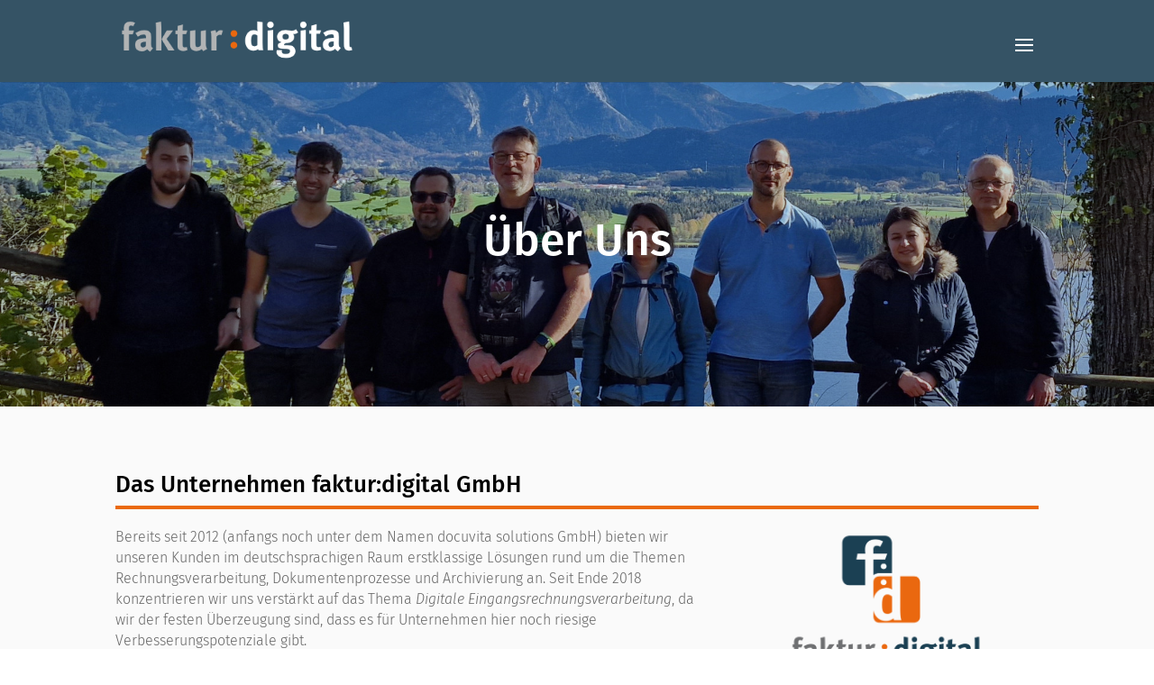

--- FILE ---
content_type: text/css
request_url: https://fakturdigital.de/wp-content/themes/Divi-child/style.css?ver=4.18.1.1667208653
body_size: 12626
content:
/*
Theme Name: Divi Child
Theme URI: http://www.elegantthemes.com/gallery/divi/
Template: Divi
Author: Elegant Themes
Author URI: http://www.elegantthemes.com
Description: Smart. Flexible. Beautiful. Divi is the most powerful theme in our collection.
Version: 4.18.1.1667208653
Updated: 2022-10-31 10:30:53

*/

/* fira-sans-100 - latin */
@font-face {
  font-family: 'Fira Sans';
  font-style: normal;
  font-weight: 100;
  src: url('fonts/fira-sans-v16-latin-100.eot'); /* IE9 Compat Modes */
  src: local(''),
       url('fonts/fira-sans-v16-latin-100.eot?#iefix') format('embedded-opentype'), /* IE6-IE8 */
       url('fonts/fira-sans-v16-latin-100.woff2') format('woff2'), /* Super Modern Browsers */
       url('fonts/fira-sans-v16-latin-100.woff') format('woff'), /* Modern Browsers */
       url('fonts/fira-sans-v16-latin-100.ttf') format('truetype'), /* Safari, Android, iOS */
       url('fonts/fira-sans-v16-latin-100.svg#FiraSans') format('svg'); /* Legacy iOS */
}
/* fira-sans-100italic - latin */
@font-face {
  font-family: 'Fira Sans';
  font-style: italic;
  font-weight: 100;
  src: url('fonts/fira-sans-v16-latin-100italic.eot'); /* IE9 Compat Modes */
  src: local(''),
       url('fonts/fira-sans-v16-latin-100italic.eot?#iefix') format('embedded-opentype'), /* IE6-IE8 */
       url('fonts/fira-sans-v16-latin-100italic.woff2') format('woff2'), /* Super Modern Browsers */
       url('fonts/fira-sans-v16-latin-100italic.woff') format('woff'), /* Modern Browsers */
       url('fonts/fira-sans-v16-latin-100italic.ttf') format('truetype'), /* Safari, Android, iOS */
       url('fonts/fira-sans-v16-latin-100italic.svg#FiraSans') format('svg'); /* Legacy iOS */
}
/* fira-sans-200 - latin */
@font-face {
  font-family: 'Fira Sans';
  font-style: normal;
  font-weight: 200;
  src: url('fonts/fira-sans-v16-latin-200.eot'); /* IE9 Compat Modes */
  src: local(''),
       url('fonts/fira-sans-v16-latin-200.eot?#iefix') format('embedded-opentype'), /* IE6-IE8 */
       url('fonts/fira-sans-v16-latin-200.woff2') format('woff2'), /* Super Modern Browsers */
       url('fonts/fira-sans-v16-latin-200.woff') format('woff'), /* Modern Browsers */
       url('fonts/fira-sans-v16-latin-200.ttf') format('truetype'), /* Safari, Android, iOS */
       url('fonts/fira-sans-v16-latin-200.svg#FiraSans') format('svg'); /* Legacy iOS */
}
/* fira-sans-200italic - latin */
@font-face {
  font-family: 'Fira Sans';
  font-style: italic;
  font-weight: 200;
  src: url('fonts/fira-sans-v16-latin-200italic.eot'); /* IE9 Compat Modes */
  src: local(''),
       url('fonts/fira-sans-v16-latin-200italic.eot?#iefix') format('embedded-opentype'), /* IE6-IE8 */
       url('fonts/fira-sans-v16-latin-200italic.woff2') format('woff2'), /* Super Modern Browsers */
       url('fonts/fira-sans-v16-latin-200italic.woff') format('woff'), /* Modern Browsers */
       url('fonts/fira-sans-v16-latin-200italic.ttf') format('truetype'), /* Safari, Android, iOS */
       url('fonts/fira-sans-v16-latin-200italic.svg#FiraSans') format('svg'); /* Legacy iOS */
}
/* fira-sans-300 - latin */
@font-face {
  font-family: 'Fira Sans';
  font-style: normal;
  font-weight: 300;
  src: url('fonts/fira-sans-v16-latin-300.eot'); /* IE9 Compat Modes */
  src: local(''),
       url('fonts/fira-sans-v16-latin-300.eot?#iefix') format('embedded-opentype'), /* IE6-IE8 */
       url('fonts/fira-sans-v16-latin-300.woff2') format('woff2'), /* Super Modern Browsers */
       url('fonts/fira-sans-v16-latin-300.woff') format('woff'), /* Modern Browsers */
       url('fonts/fira-sans-v16-latin-300.ttf') format('truetype'), /* Safari, Android, iOS */
       url('fonts/fira-sans-v16-latin-300.svg#FiraSans') format('svg'); /* Legacy iOS */
}
/* fira-sans-300italic - latin */
@font-face {
  font-family: 'Fira Sans';
  font-style: italic;
  font-weight: 300;
  src: url('fonts/fira-sans-v16-latin-300italic.eot'); /* IE9 Compat Modes */
  src: local(''),
       url('fonts/fira-sans-v16-latin-300italic.eot?#iefix') format('embedded-opentype'), /* IE6-IE8 */
       url('fonts/fira-sans-v16-latin-300italic.woff2') format('woff2'), /* Super Modern Browsers */
       url('fonts/fira-sans-v16-latin-300italic.woff') format('woff'), /* Modern Browsers */
       url('fonts/fira-sans-v16-latin-300italic.ttf') format('truetype'), /* Safari, Android, iOS */
       url('fonts/fira-sans-v16-latin-300italic.svg#FiraSans') format('svg'); /* Legacy iOS */
}
/* fira-sans-regular - latin */
@font-face {
  font-family: 'Fira Sans';
  font-style: normal;
  font-weight: 400;
  src: url('fonts/fira-sans-v16-latin-regular.eot'); /* IE9 Compat Modes */
  src: local(''),
       url('fonts/fira-sans-v16-latin-regular.eot?#iefix') format('embedded-opentype'), /* IE6-IE8 */
       url('fonts/fira-sans-v16-latin-regular.woff2') format('woff2'), /* Super Modern Browsers */
       url('fonts/fira-sans-v16-latin-regular.woff') format('woff'), /* Modern Browsers */
       url('fonts/fira-sans-v16-latin-regular.ttf') format('truetype'), /* Safari, Android, iOS */
       url('fonts/fira-sans-v16-latin-regular.svg#FiraSans') format('svg'); /* Legacy iOS */
}
/* fira-sans-italic - latin */
@font-face {
  font-family: 'Fira Sans';
  font-style: italic;
  font-weight: 400;
  src: url('fonts/fira-sans-v16-latin-italic.eot'); /* IE9 Compat Modes */
  src: local(''),
       url('fonts/fira-sans-v16-latin-italic.eot?#iefix') format('embedded-opentype'), /* IE6-IE8 */
       url('fonts/fira-sans-v16-latin-italic.woff2') format('woff2'), /* Super Modern Browsers */
       url('fonts/fira-sans-v16-latin-italic.woff') format('woff'), /* Modern Browsers */
       url('fonts/fira-sans-v16-latin-italic.ttf') format('truetype'), /* Safari, Android, iOS */
       url('fonts/fira-sans-v16-latin-italic.svg#FiraSans') format('svg'); /* Legacy iOS */
}
/* fira-sans-500 - latin */
@font-face {
  font-family: 'Fira Sans';
  font-style: normal;
  font-weight: 500;
  src: url('fonts/fira-sans-v16-latin-500.eot'); /* IE9 Compat Modes */
  src: local(''),
       url('fonts/fira-sans-v16-latin-500.eot?#iefix') format('embedded-opentype'), /* IE6-IE8 */
       url('fonts/fira-sans-v16-latin-500.woff2') format('woff2'), /* Super Modern Browsers */
       url('fonts/fira-sans-v16-latin-500.woff') format('woff'), /* Modern Browsers */
       url('fonts/fira-sans-v16-latin-500.ttf') format('truetype'), /* Safari, Android, iOS */
       url('fonts/fira-sans-v16-latin-500.svg#FiraSans') format('svg'); /* Legacy iOS */
}
/* fira-sans-500italic - latin */
@font-face {
  font-family: 'Fira Sans';
  font-style: italic;
  font-weight: 500;
  src: url('fonts/fira-sans-v16-latin-500italic.eot'); /* IE9 Compat Modes */
  src: local(''),
       url('fonts/fira-sans-v16-latin-500italic.eot?#iefix') format('embedded-opentype'), /* IE6-IE8 */
       url('fonts/fira-sans-v16-latin-500italic.woff2') format('woff2'), /* Super Modern Browsers */
       url('fonts/fira-sans-v16-latin-500italic.woff') format('woff'), /* Modern Browsers */
       url('fonts/fira-sans-v16-latin-500italic.ttf') format('truetype'), /* Safari, Android, iOS */
       url('fonts/fira-sans-v16-latin-500italic.svg#FiraSans') format('svg'); /* Legacy iOS */
}
/* fira-sans-600 - latin */
@font-face {
  font-family: 'Fira Sans';
  font-style: normal;
  font-weight: 600;
  src: url('fonts/fira-sans-v16-latin-600.eot'); /* IE9 Compat Modes */
  src: local(''),
       url('fonts/fira-sans-v16-latin-600.eot?#iefix') format('embedded-opentype'), /* IE6-IE8 */
       url('fonts/fira-sans-v16-latin-600.woff2') format('woff2'), /* Super Modern Browsers */
       url('fonts/fira-sans-v16-latin-600.woff') format('woff'), /* Modern Browsers */
       url('fonts/fira-sans-v16-latin-600.ttf') format('truetype'), /* Safari, Android, iOS */
       url('fonts/fira-sans-v16-latin-600.svg#FiraSans') format('svg'); /* Legacy iOS */
}
/* fira-sans-600italic - latin */
@font-face {
  font-family: 'Fira Sans';
  font-style: italic;
  font-weight: 600;
  src: url('fonts/fira-sans-v16-latin-600italic.eot'); /* IE9 Compat Modes */
  src: local(''),
       url('fonts/fira-sans-v16-latin-600italic.eot?#iefix') format('embedded-opentype'), /* IE6-IE8 */
       url('fonts/fira-sans-v16-latin-600italic.woff2') format('woff2'), /* Super Modern Browsers */
       url('fonts/fira-sans-v16-latin-600italic.woff') format('woff'), /* Modern Browsers */
       url('fonts/fira-sans-v16-latin-600italic.ttf') format('truetype'), /* Safari, Android, iOS */
       url('fonts/fira-sans-v16-latin-600italic.svg#FiraSans') format('svg'); /* Legacy iOS */
}
/* fira-sans-700 - latin */
@font-face {
  font-family: 'Fira Sans';
  font-style: normal;
  font-weight: 700;
  src: url('fonts/fira-sans-v16-latin-700.eot'); /* IE9 Compat Modes */
  src: local(''),
       url('fonts/fira-sans-v16-latin-700.eot?#iefix') format('embedded-opentype'), /* IE6-IE8 */
       url('fonts/fira-sans-v16-latin-700.woff2') format('woff2'), /* Super Modern Browsers */
       url('fonts/fira-sans-v16-latin-700.woff') format('woff'), /* Modern Browsers */
       url('fonts/fira-sans-v16-latin-700.ttf') format('truetype'), /* Safari, Android, iOS */
       url('fonts/fira-sans-v16-latin-700.svg#FiraSans') format('svg'); /* Legacy iOS */
}
/* fira-sans-700italic - latin */
@font-face {
  font-family: 'Fira Sans';
  font-style: italic;
  font-weight: 700;
  src: url('fonts/fira-sans-v16-latin-700italic.eot'); /* IE9 Compat Modes */
  src: local(''),
       url('fonts/fira-sans-v16-latin-700italic.eot?#iefix') format('embedded-opentype'), /* IE6-IE8 */
       url('fonts/fira-sans-v16-latin-700italic.woff2') format('woff2'), /* Super Modern Browsers */
       url('fonts/fira-sans-v16-latin-700italic.woff') format('woff'), /* Modern Browsers */
       url('fonts/fira-sans-v16-latin-700italic.ttf') format('truetype'), /* Safari, Android, iOS */
       url('fonts/fira-sans-v16-latin-700italic.svg#FiraSans') format('svg'); /* Legacy iOS */
}
/* fira-sans-800 - latin */
@font-face {
  font-family: 'Fira Sans';
  font-style: normal;
  font-weight: 800;
  src: url('fonts/fira-sans-v16-latin-800.eot'); /* IE9 Compat Modes */
  src: local(''),
       url('fonts/fira-sans-v16-latin-800.eot?#iefix') format('embedded-opentype'), /* IE6-IE8 */
       url('fonts/fira-sans-v16-latin-800.woff2') format('woff2'), /* Super Modern Browsers */
       url('fonts/fira-sans-v16-latin-800.woff') format('woff'), /* Modern Browsers */
       url('fonts/fira-sans-v16-latin-800.ttf') format('truetype'), /* Safari, Android, iOS */
       url('fonts/fira-sans-v16-latin-800.svg#FiraSans') format('svg'); /* Legacy iOS */
}
/* fira-sans-800italic - latin */
@font-face {
  font-family: 'Fira Sans';
  font-style: italic;
  font-weight: 800;
  src: url('fonts/fira-sans-v16-latin-800italic.eot'); /* IE9 Compat Modes */
  src: local(''),
       url('fonts/fira-sans-v16-latin-800italic.eot?#iefix') format('embedded-opentype'), /* IE6-IE8 */
       url('fonts/fira-sans-v16-latin-800italic.woff2') format('woff2'), /* Super Modern Browsers */
       url('fonts/fira-sans-v16-latin-800italic.woff') format('woff'), /* Modern Browsers */
       url('fonts/fira-sans-v16-latin-800italic.ttf') format('truetype'), /* Safari, Android, iOS */
       url('fonts/fira-sans-v16-latin-800italic.svg#FiraSans') format('svg'); /* Legacy iOS */
}
/* fira-sans-900 - latin */
@font-face {
  font-family: 'Fira Sans';
  font-style: normal;
  font-weight: 900;
  src: url('fonts/fira-sans-v16-latin-900.eot'); /* IE9 Compat Modes */
  src: local(''),
       url('fonts/fira-sans-v16-latin-900.eot?#iefix') format('embedded-opentype'), /* IE6-IE8 */
       url('fonts/fira-sans-v16-latin-900.woff2') format('woff2'), /* Super Modern Browsers */
       url('fonts/fira-sans-v16-latin-900.woff') format('woff'), /* Modern Browsers */
       url('fonts/fira-sans-v16-latin-900.ttf') format('truetype'), /* Safari, Android, iOS */
       url('fonts/fira-sans-v16-latin-900.svg#FiraSans') format('svg'); /* Legacy iOS */
}
/* fira-sans-900italic - latin */
@font-face {
  font-family: 'Fira Sans';
  font-style: italic;
  font-weight: 900;
  src: url('fonts/fira-sans-v16-latin-900italic.eot'); /* IE9 Compat Modes */
  src: local(''),
       url('fonts/fira-sans-v16-latin-900italic.eot?#iefix') format('embedded-opentype'), /* IE6-IE8 */
       url('fonts/fira-sans-v16-latin-900italic.woff2') format('woff2'), /* Super Modern Browsers */
       url('fonts/fira-sans-v16-latin-900italic.woff') format('woff'), /* Modern Browsers */
       url('fonts/fira-sans-v16-latin-900italic.ttf') format('truetype'), /* Safari, Android, iOS */
       url('fonts/fira-sans-v16-latin-900italic.svg#FiraSans') format('svg'); /* Legacy iOS */
}


--- FILE ---
content_type: text/css
request_url: https://fakturdigital.de/wp-content/et-cache/1682/et-core-unified-1682.min.css?ver=1762077484
body_size: 5681
content:
.custom_bulletpoint-check ul li::before{content:'\52'}#impressum{align-self:flex-start;margin-bottom:0;margin-top:-80px}#footer-menu{padding:1rem 0}#top-menu .sub-menu li a{font-size:14px}.nav li ul{width:280px!important}.nav li li ul{width:280px!important}#top-menu li li a{width:240px}#top-menu>li.menu-item.menu-item-type-post_type.menu-item-object-page.menu-item-has-children.menu-item-4097>ul>li.menu-item.menu-item-type-post_type.menu-item-object-page.menu-item-4098>a,#top-menu>li.menu-item.menu-item-type-post_type.menu-item-object-page.menu-item-has-children.menu-item-3670>ul>li.menu-item.menu-item-type-post_type.menu-item-object-page.menu-item-6380>a{background-color:#ffffff;color:#355365}@media (min-width:981px){.vertical-center{position:absolute;top:50%;left:50%;transform:translate(-50%,-50%)}.vertical-frontpage-header{position:absolute;top:50%;transform:translate(-50%,-50%)}}.vertical-center-all-screen-sizes{position:absolute;top:50%;left:50%;transform:translate(-50%,-50%)}span.mobile_menu_bar:before{color:#ffffff}.box_general{padding:2rem 3rem;background-color:#fff;border-radius:25px}.box_heading{font-size:2.5rem;letter-spacing:2px;display:inline-block}.box_heading--img{display:inline-block;width:50px;transform:translateY(.6rem);margin-right:1rem}.box_heading--bluegrey{color:#1e4053}.box_heading--orange{color:#ea690a}.box_divider--horizontal{border-bottom:1px solid lightgrey;margin:.5rem 0rem;padding-top:.4rem}.box_contentbox{padding-top:.5rem;font-weight:400;font-size:16px}.box_button{text-align:center;margin-top:2rem;margin-bottom:2rem}.box_button--bluegrey{border:2px solid #1e4053;border-radius:5px;background-color:#1e4053;padding:.5rem;font-size:1.1rem;color:#fff}.box_button--orange{border:2px solid #ea690a;border-radius:5px;background-color:#ea690a;padding:.5rem;font-size:1.1rem;color:#fff}.box_flexcontainer{display:flex;flex-direction:row;justify-content:space-around;margin-top:2rem}.box_flexcontainer--flexitem img{display:block;margin:auto}#wiki-box #float-left ul{padding-top:.5rem;transform:translateX(25%);font-size:1.03rem;line-height:2rem}#wiki-box #float-left{max-width:50%;float:left;margin-right:2rem}#wiki-img{max-width:40%}@media (max-width:980px){#wiki-box #float-left{max-width:100%;float:none;margin-right:0}#wiki-img{display:none;width:0}#wiki-box #float-left ul{font-size:14px;transform:translateX(20%)}}@media (max-width:480px){.box_general{padding:1.5rem}.box_contentbox{font-size:14px;padding:0!important}.box_heading{font-size:1.3rem;display:inline}.box_heading--img{width:30px;transform:translateY(.3rem)}.box_flexcontainer{display:block}}.aidex_img{display:inline-block;width:50px;transform:translateY(.6rem);margin-right:1rem}.aidex_h3{font-size:2.5rem;letter-spacing:2px;display:inline-block}#aidexp_h3{color:#1e4053}#aidexq_h3{color:#ea690a}.aidex_border{border-bottom:1px solid lightgrey;margin:.5rem 0rem;padding-top:.4rem}.aidex_ul{list-style:none!important;margin-bottom:-1.2rem}.aidex_ul>li{font-size:1.05rem}.aidex_ul>li::before{content:"\2022";font-weight:bold;display:inline-block;width:1rem;margin-left:-0.5rem;line-height:3rem}#aidexp_ul>li::before{color:#1e4053}#aidexq_ul>li::before{color:#ea690a}.aidex_box{padding:2rem 3rem;background-color:#fff;border-radius:25px}#aidexq_plus{text-align:center;color:#ea690a;font-size:6rem;margin-top:.5rem}#aidexq_ul2{margin-top:1rem;margin-bottom:-1.2rem}#aidexq_ul2>li::before{color:#ea690a}@media (max-width:480px){.aidex_box li{font-size:14px;font-weight:400}.aidex_box{padding:1.5rem!important}.aidex_ul>li::before{line-height:1.7rem}.aidex_ul>li{margin-bottom:0.5rem}.aidex_h3{font-size:1.5rem!important}.aidex_img{width:40px!important}}.mitarbeiter_container{text-align:center}.mitarbeiter_image{border-radius:50%;max-height:250px;transition:all 1s 0.2s}.mitarbeiter_text--hover{opacity:0;position:absolute;color:#fff;font-size:1.2rem;top:50%;left:50%;transform:translate(-50%,-50%);transition:all 1.2s}.mitarbeiter_container:hover>.mitarbeiter_image{filter:blur(4px) brightness(50%)}.mitarbeiter_container:hover>.mitarbeiter_text--hover{opacity:1}@media (max-width:980px){#custom_main_menu .et_pb_menu__menu{display:block!important}#custom_main_menu .et_mobile_nav_menu{display:none!important}}@media all and (max-width:980px){.custom_row{display:-webkit-box;display:-moz-box;display:-ms-flexbox;display:-webkit-flex;display:flex;-webkit-flex-wrap:wrap;flex-wrap:wrap}.first-on-mobile{-webkit-order:1;order:1}.second-on-mobile{-webkit-order:2;order:2}.third-on-mobile{-webkit-order:3;order:3}.fourth-on-mobile{-webkit-order:4;order:4}}@media (max-width:1340px){#et_mobile_nav_menu{display:block}#top-menu{display:none}}@media (min-width:1106px) and (max-width:1320px){#frontpage_header h1{font-size:2.5rem}#frontpage_header img{max-height:360px}}@media (min-width:981px) and (max-width:1105px){#frontpage_header h1{font-size:2rem}#frontpage_header img{max-height:360px}}@media (max-width:1650px){#footer_slogan{font-size:1.2rem}}@media (min-width:501px){#price_table-business .et_pb_dollar_sign{position:absolute;top:2.6rem;left:2.1rem}}@media (max-width:500px){#price_table-business .et_pb_dollar_sign{position:absolute;top:2.1rem;left:2.1rem}}#footer-text{font-size:18px;font-weight:bold}@media only screen and (max-width:980px){.three-columns .et_pb_column{width:33%!important}}@media only screen and (max-width:500px){.two-columns .et_pb_column{width:50%!important}}#page-container #top-header{display:none!important}.stellenbeschreibung ul{display:inline-grid;grid-template-columns:1fr 1fr 1fr;column-gap:30px;row-gap:30px;margin-bottom:30px}.stellenbeschreibung ul li{font-weight:300;font-size:18px;line-height:1.8em}.stellenbeschreibung{font-weight:300;font-size:18px;line-height:1.8em}.stellenbeschreibung h2{margin-bottom:30px}